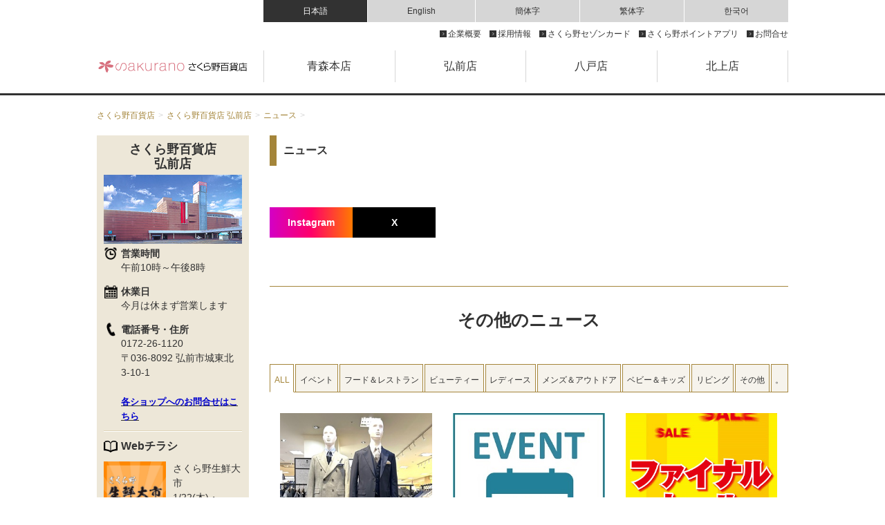

--- FILE ---
content_type: text/html; charset=UTF-8
request_url: https://sakurano-dept.jp/hirosaki/news_detail.html?post=5326
body_size: 55472
content:
<!DOCTYPE HTML>
<html>
<head>
	<meta charset="utf-8">
	<meta name="robots" content="index,follow">
	<meta name="viewport" content="width=device-width,initial-scale=1.0">
	<meta name="author" content="株式会社さくら野百貨店">
	<link rel="canonical" href="https://sakurano-dept.jp/hirosaki/news_detail.html?post=5326">
	<meta property="og:site_name" content="株式会社さくら野百貨店">
	<meta property="og:type" content="website">
	<meta property="og:locale" content="ja_JP">
	<meta property="og:url" content="https://sakurano-dept.jp/hirosaki/news_detail.html?post=5326">
	<meta name="twitter:card" content="summary_large_image">
	<link rel="apple-touch-icon-precomposed" href="https://sakurano-dept.jp/apple-touch-icon.png">
	<link rel="icon" href="https://sakurano-dept.jp/favicon.ico">
	<link rel="stylesheet" href="//netdna.bootstrapcdn.com/font-awesome/4.0.3/css/font-awesome.min.css">
	<script src="/assets/js/jquery.js"></script>
	<script src="/assets/js/jquery-cookie-master/src/jquery.cookie.js"></script>
	<script src="/assets/js/common.js"></script>
	<link href="/assets/js/fancybox/jquery.fancybox-1.3.4.css" rel="stylesheet" media="all">
	<script src="/assets/js/fancybox/jquery.fancybox-1.3.4.pack.js"></script>
	<script src="/assets/js/fancybox/fancybox.js"></script>
	<!-- HTML5+CSS3rem forIE8 --><!--[if lt IE 9]>
	<script src="/assets/js/html5.js"></script>
	<script src="/assets/js/rem.js"></script>
	<![endif]-->
	<!-- Google Tag Manager -->
	<script>(function(w,d,s,l,i){w[l]=w[l]||[];w[l].push({'gtm.start':
			new Date().getTime(),event:'gtm.js'});var f=d.getElementsByTagName(s)[0],
			j=d.createElement(s),dl=l!='dataLayer'?'&l='+l:'';j.async=true;j.src=
			'https://www.googletagmanager.com/gtm.js?id='+i+dl;f.parentNode.insertBefore(j,f);
	})(window,document,'script','dataLayer','GTM-MLX2KSK');</script>
	<!-- End Google Tag Manager -->
	<meta name="keywords" content="さくら野百貨店,さくら野,さくらの,弘前,百貨店,青森県,東北">
	<title> | さくら野百貨店 弘前店</title>
	<meta property="og:title" content="さくら野百貨店 弘前店">
	<meta name="description" content="さくら野百貨店弘前店の公式ウェブサイトです。ギフトに関するコラムやインショップ情報をお届けいたします。">
	<meta property="og:description" content="さくら野百貨店弘前店の公式ウェブサイトです。ギフトに関するコラムやインショップ情報をお届けいたします。">
	<meta property="og:image" content="">
	<link href="/assets/css/template.css" rel="stylesheet" media="all">
	<link href="/assets/css/base.css" rel="stylesheet" media="all">
	<link href="/assets/css/tenpo_temp.css" rel="stylesheet" media="all">
</head>
<body>
<!-- Google Tag Manager (noscript) -->
<noscript><iframe src="https://www.googletagmanager.com/ns.html?id=GTM-MLX2KSK"
				  height="0" width="0" style="display:none;visibility:hidden"></iframe></noscript>
<!-- End Google Tag Manager (noscript) -->
<header id="head">
	<div id="headerArea" class="pc-view">
	<h1><a href="/"><img src="/assets/img/common/logo.png" alt="さくら野百貨店"></a></h1>
	<div id="nav">
		<div class="inner">
			<ul id="lang">
				<li><a href="/">日本語</a></li>
				<li><a href="/taxfree/aomori_en.html" target="_blank">English</a></li>
				<li><a href="/taxfree/aomori_ch.html" target="_blank">簡体字</a></li>
				<li><a href="/taxfree/aomori_zh.html" target="_blank">繁体字</a></li>
				<li><a href="/taxfree/aomori_ko.html" target="_blank">한국어</a></li>
			</ul>
			<!-- /#lang -->
			<ul id="snav">
				<li><a href="/gaiyo.html">企業概要</a></li>
				<li><a href="/recruit.html">採用情報</a></li>
				<li><a href="/card_saison.html">さくら野セゾンカード</a></li>
				<li><a href="/app.html">さくら野ポイントアプリ</a></li>
				<li><a href="/contact.html">お問合せ</a></li>
			</ul>
			<!-- /#snav -->
		</div>
		<ul id="gnav">
			<li class="aomori"><a href="/aomori/">青森本店<i class="icon-chevron-down"></i></a></li>
			<li class="hirosaki"><a href="/hirosaki/">弘前店<i class="icon-chevron-down"></i></a></li>
			<li class="hachinohe"><a href="/hachinohe/">八戸店<i class="icon-chevron-down"></i></a></li>
			<li class="kitakami"><a href="/kitakami/">北上店<i class="icon-chevron-down"></i></a></li>
		</ul>
		<!-- /#gnav -->
	</div>
	<!-- /#nav -->
</div>
	<div class="sp-view">
	<span class="bar"></span>
	<h1><a href="/"><img src="/assets/img/common/logo.png" alt="さくら野百貨店"></a></h1>
	<div class="menu">
		<nav class="gnav">
			<ul class="clm2">
				<li><a href="/aomori/">青森本店</a></li>
				<li><a href="/hirosaki/">弘前店</a></li>
				<li><a href="/hachinohe/">八戸店</a></li>
				<li><a href="/kitakami/">北上店</a></li>
			</ul>
			<ul class="clm1">
				<li><a href="/gaiyo.html">企業概要</a></li>
				<li><a href="/news.html">ニュースリリース</a></li>
				<li><a href="/recruit.html">採用情報</a></li>
				<li><a href="/ci.html">ロゴ＆イメージソング</a></li>
				<li><a href="/contact.html">テナント出店について</a></li>
				<li><a href="/policy.html">プライバシーポリシー</a></li>
				<li><a href="/contact.html">お問合せ</a></li>
			</ul>
		</nav>
		<nav class="service">
			<dl class="eachStore">
				<dt><a href="/taxfree/aomori_en.html" target="_blank"><img src="/assets/img/common/tax_free.jpg" alt="Japan. TaxfreeShop"></a></dt>
				<dd><a href="/taxfree/aomori_en.html" target="_blank">ENGLISH</a></dd>
				<dd><a href="/taxfree/aomori_ch.html" target="_blank">簡体字</a></dd>
				<dd><a href="/taxfree/aomori_ko.html" target="_blank">한국어</a></dd>
				<dd><a href="/taxfree/aomori_zh.html" target="_blank">繁体字</a></dd>
			</dl>
			<dl class="eachStore">
				<dt><img src="/assets/img/common/instagram.jpg" alt="さくら野百貨店公式Instagramアカウント"></dt>
				<dd><a href="https://www.instagram.com/sakurano_aomori/" target="_blank">青森本店</a></dd>
				<dd><a href="https://www.instagram.com/sakurano__.hirosaki/" target="_blank">弘前店</a></dd>
				<dd><a href="https://www.instagram.com/sakurano_hachinohe/" target="_blank">八戸店</a></dd>
			</dl>
			<dl class="eachStore">
				<dt><a href="https://www.facebook.com/%E6%A0%AA%E5%BC%8F%E4%BC%9A%E7%A4%BE%E3%81%95%E3%81%8F%E3%82%89%E9%87%8E%E7%99%BE%E8%B2%A8%E5%BA%97-246231322083907/" target="_blank"><img src="/assets/img/common/facebook.jpg" alt="さくら野百貨店公式Facebookアカウント"></a></dt>
				<dd><a href="https://www.facebook.com/sakuranoaomori/" target="_blank">青森本店</a></dd>
				<dd><a href="https://www.facebook.com/%E3%81%95%E3%81%8F%E3%82%89%E9%87%8E%E7%99%BE%E8%B2%A8%E5%BA%97%E5%BC%98%E5%89%8D%E5%BA%97-336576313392242/" target="_blank">弘前店</a></dd>
				<dd><a href="https://www.facebook.com/sakuranohachinohe/" target="_blank">八戸店</a></dd>
			</dl>
			<dl class="eachStore">
				<dt><a href="https://page.line.me/sakuranodept" target="_blank"><img src="/assets/img/common/line.jpg" alt="さくら野百貨店公式LINE@アカウント"></a></dt>
				<dd><a href="https://page.line.me/sakuranoaomori" target="_blank">青森本店</a></dd>
				<dd><a href="https://page.line.me/sakuranohirosaki" target="_blank">弘前店</a></dd>
				<dd><a href="https://page.line.me/sakuranohachinohe" target="_blank">八戸店</a></dd>
			</dl>
			<ul class="bnr">
				<li><a href="/card_saison.html"><img src="/assets/img/common/sakurano_saison.jpg" alt="さくら野セゾンカード"></a></li>
				<!--<li><a href="/card_sakurano.html"><img src="/assets/img/common/sakurano_point.jpg" alt="さくら野ポイントカード"></a></li>-->
				<li><a href="/app.html"><img src="/assets/img/common/sakurano_app.jpg" alt="さくら野ポイントアプリ"></a></li>
				<li><a href="/giftcard.html"><img src="/assets/img/common/giftcard.jpg" alt="さくら野百貨店取り扱い商品券・ギフトカードのご案内"></a></li>
			</ul><!-- /.block -->
		</nav><!--/.service-->
		<p class="closed"><a href="#"><i class="fa fa-times" aria-hidden="true"></i>メニューを閉じる</a></p>
	</div><!--/.menu-->
</div></header><!--/#head-->
<main class="page">
	<div id="topicpath">
		<ul>
			<li><a href="/">さくら野百貨店</a></li>
			<li><a href="/hirosaki/">さくら野百貨店 弘前店</a></li>
			<li><a href="/hirosaki/news.html">ニュース</a></li>
			<li></li>
		</ul>
	</div><!-- /#topicpath -->
	<div id="main">
		<aside>
			<div id="sideArea" class="pc-view">
	<div class="inner">
		<div id="guide">
			<h2><a href="/hirosaki/">さくら野百貨店<br>弘前店</a></h2>
			<img src="/assets/img/hirosaki/shop_img.jpg" alt="さくら野百貨店弘前店">
			<dl class="detail">
				<dt><img src="/assets/img/common/icn_clock.svg"><span>営業時間</span></dt>
				<dd>午前10時～午後8時</dd>
				<dt><img src="/assets/img/common/icn_calendar.svg"><span>休業日</span></dt>
				<dd>今月は休まず営業します</dd>
				<dt><img src="/assets/img/common/icn_phone.svg"><span>電話番号・住所</span></dt>
				<dd>0172-26-1120<br />
〒036-8092 弘前市城東北3-10-1<br />
<br />
<ins><strong><span style="font-size: 13px;"><a href="http://sakurano-dept.jp/hirosaki/floor_category.html" target="_blank"><span style="color:#0000CD;">各ショップへのお問合せはこちら</span></a></span></strong></ins></dd>
			</dl><!-- /.detail -->
			<dl class="webchirashi">
				<dt><img src="/assets/img/common/icn_chirashi.svg">Webチラシ</dt>
												<dd>
										<a href="https://sakurano-dept.jp/dnt2/_hirosaki//access/files/8/1768630626_seisenFM_hi.ai202601.pdf" target="_blank" title="Webチラシ_hirosaki_さくら野生鮮大市<br>1/22(木)・23(金)限り" class="web-chirashi--hirosaki">
											<img src="https://sakurano-dept.jp/dnt2/_hirosaki//access/nic_img/8/_sys//26_01thumnail.jpg">
						さくら野生鮮大市<br>1/22(木)・23(金)限り					</a>
				</dd>
								<dd>
										<a href="https://sakurano-dept.jp/dnt2/_hirosaki//access/files/8/1768628557_1767770093_260116D4_hirosaki.pdf.pdf" target="_blank" title="Webチラシ_hirosaki_バレンタインショコラショップ＜マルシェ・ド・ショコラ＞<br>1/16(金)～2/14(土)" class="web-chirashi--hirosaki">
											<img src="https://sakurano-dept.jp/dnt2/_hirosaki//access/nic_img/8/_sys//26valentine_thm_hi_2.jpg">
						バレンタインショコラショップ＜マルシェ・ド・ショコラ＞<br>1/16(金)～2/14(土)					</a>
				</dd>
								<dd>
										<a href="https://sakurano-dept.jp/dnt2/_hirosaki//access/files/8/1764557860_chuugakkou2025.pdf" target="_blank" title="Webチラシ_hirosaki_弘前市内・周辺地域中学校制服<br>承り会<br>12/20(土)～2/1(日)<br>会場:3階子供服売場<br>受付時間:午後7時まで" class="web-chirashi--hirosaki">
											<img src="https://sakurano-dept.jp/dnt2/_hirosaki//access/nic_img/8/_sys//chuugakkouseifuku2025.jpg">
						弘前市内・周辺地域中学校制服<br>承り会<br>12/20(土)～2/1(日)<br>会場:3階子供服売場<br>受付時間:午後7時まで					</a>
				</dd>
											</dl><!--/.webchirashi-->
			<ul class="sideNav">
				<li><a href="/hirosaki/access.html">交通・アクセス</a></li>
				<li><a href="/hirosaki/floor.html">ショップフロアガイド</a></li>
								<li><a href="https://sakurano-dept.jp/dnt2/_hirosaki//access/files/9/1766818286_2026.1.pdf" target="_blank">イベントカレンダー</a></li>
								<li><a href="/hirosaki/news.html">ニュース</a></li>
				<li><a href="/hirosaki/gift.html">ギフトコラム</a></li>
				<li><a href="/hirosaki/pickup.html">アイテムピックアップ</a></li>
				<li><a href="/hirosaki/culture_hall.html">貸しホールのご案内</a></li>
			</ul><!-- /.sideNav -->
		</div><!-- /#guide -->
		<div class="tax">
			<dl class="eachStore">
				<dt><a href="/taxfree/hirosaki_en.html" target="_blank"><img src="/assets/img/common/tax_free.jpg" alt="Japan. Tax-free Shop"></a></dt>
				<dd><a href="/taxfree/hirosaki_en.html" target="_blank">ENGLISH</a></dd>
				<dd><a href="/taxfree/hirosaki_ch.html" target="_blank">簡体字</a></dd>
				<dd><a href="/taxfree/hirosaki_ko.html" target="_blank">한국어</a></dd>
				<dd><a href="/taxfree/hirosaki_zh.html" target="_blank">繁体字</a></dd>
			</dl>
		</div><!-- tax -->
		<ul class="snsArea">
			<li><a href="https://www.instagram.com/sakurano__.hirosaki/"><img src="/assets/img/common/instagram.jpg" alt="さくら野百貨店 弘前店 公式Instagramアカウント"></a></li>
            <li><a href="https://www.facebook.com/%E3%81%95%E3%81%8F%E3%82%89%E9%87%8E%E7%99%BE%E8%B2%A8%E5%BA%97%E5%BC%98%E5%89%8D%E5%BA%97-336576313392242/" target="_blank"><img src="/assets/img/common/facebook.jpg" alt="さくら野百貨店 弘前店 公式Facebookアカウント"></a></li>
            <li><a href="/assets/img/hirosaki/line_img_hirosaki.png" class="fancy"><img src="/assets/img/common/line.jpg" alt="さくら野百貨店 弘前店 公式@LINEアカウント"></a></li>
		</ul><!-- /.snsArea -->
		<ul class="card">
			<li><a href="/card_saison.html"><img src="/assets/img/common/sakurano_saison.jpg" alt="さくら野セゾンカード"></a></li>
			<!--<li><a href="/card_sakurano.html"><img src="/assets/img/common/sakurano_point.jpg" alt="さくら野ポイントカード"></a></li>-->
			<li><a href="/app.html"><img src="/assets/img/common/sakurano_app.jpg" alt="さくら野ポイントアプリ"></a></li>
		</ul><!-- /.card -->
		<ul class="giftcard">
			<li><a href="/payment.html"><img src="/assets/img/common/payment.jpg" alt="さくら野百貨店でご利用可能な決済方法"></a></li>
			<li><a href="/giftcard.html"><img src="/assets/img/common/giftcard.jpg" alt="さくら野百貨店取り扱い商品券・ギフトカードのご案内"></a></li>
		</ul><!-- /.giftcard -->
		<!-- ul class="bn">
			
			<li><a href="/stripedepartment.html"><img src="/assets/img/common/stripedepartment.jpg" alt="さくら野百貨店 by STRIPE DEPARTMENT"></a></li>
		</ul -->
		<ul class="companyArea">
			<li><a href="/gaiyo.html">企業概要</a></li>
			<li><a href="/news.html">ニュースリリース</a></li>
			<li><a href="/recruit.html">採用情報</a></li>
			<li><a href="/ci.html">ロゴ＆イメージソング</a></li>
			<li><a href="/contact.html">テナント出店について</a></li>
			<li><a href="/policy.html">プライバシーポリシー</a></li>
			<li><a onclick="window.open( 'https://sakurano-dept.sakura.ne.jp/contact/?sid=2', 'contact', 'width=880, height=800, menubar=no, toolbar=no, scrollbars=yes');return false;" href="javascript:void(0);">お問合せ</a></li>
		</ul><!-- /.companyArea -->
	</div><!-- /.inner -->
	<ul id="sideBnArea">
		<li><a href="http://www.aeoncinema.com/" target="_blank"><img src="/assets/img/hirosaki/bn_aeoncinema.png" alt="AEON CINEMA"></a></li>
		<li><a href="http://www.iwataphoto.tv/" target="_blank"><img src="/assets/img/hirosaki/bn_smiley.png" alt="フォトスタジオスマイリー"></a></li>
		<li><a href="https://nandk.net/" target="_blank"><img src="/assets/img/hirosaki/bn_hirosakifamilybowl.png" alt="弘前ファミリーボウル"></a></li>
		<li><a href="https://karaoke-stadium.com" target="_blank"><img src="/assets/img/hirosaki/bn_karaokestadium.png" alt="カラオケスタジアム"></a></li>
		<li><a href="https://soyu-am.jp/shop/infini/" target="_blank"><img src="/assets/img/hirosaki/bn_infini.png" alt="スペースファンタジー インフィニ"></a></li>
		<li><a href="http://www.starbucks.co.jp/" target="_blank"><img src="/assets/img/hirosaki/bn_starbucks.png" alt="スターバックスコーヒー"></a></li>
		<li><a href="http://www.akindo-sushiro.co.jp/" target="_blank"><img src="/assets/img/hirosaki/bn_susirou.png" alt="スシロー"></a></li>
		<li><a href="https://stylefit.jp/hirosaki/" target="_blank"><img src="/assets/img/hirosaki/bn_StyleFit.png" alt="Style Fit"></a></li>
		<li><a href="https://iwakitenbonoyu.stylefit.jp/" target="_blank"><img src="/assets/img/hirosaki/bn_iwakitenbonoyu.png" alt="城東温泉 岩木展望の湯"></a></li>
		<li><a href="http://www.depart.or.jp/" target="_blank"><img src="/assets/img/hirosaki/bn_hyakkaten.png" alt="日本百貨店協会"></a></li>
		<li><a href="http://www.departinfo.com/" target="_blank"><img src="/assets/img/hirosaki/bn_hyakkatenworld.png" alt="百貨店ワールド"></a></li>
	</ul><!-- /#sideBnArea -->
</div>			<div id="sideArea" class="sp-view">
	<h2><a href="/hirosaki/">さくら野百貨店 弘前店</a></h2>
	<span class="side_bar"></span>
	<div class="inner">
		<div id="guide">
			<img src="/assets/img/hirosaki/shop_img.jpg">
			<dl class="detail">
				<dt><img src="/assets/img/common/icn_clock.svg"><span>営業時間</span></dt>
				<dd>午前10時～午後8時</dd>
				<dt><img src="/assets/img/common/icn_calendar.svg"><span>休業日</span></dt>
				<dd>今月は休まず営業します</dd>
				<dt><img src="/assets/img/common/icn_phone.svg"><span>電話番号・住所</span></dt>
				<dd>0172-26-1120<br />
〒036-8092 弘前市城東北3-10-1<br />
<br />
<ins><strong><span style="font-size: 13px;"><a href="http://sakurano-dept.jp/hirosaki/floor_category.html" target="_blank"><span style="color:#0000CD;">各ショップへのお問合せはこちら</span></a></span></strong></ins></dd>
			</dl><!-- /.detail -->
			<ul class="sideNav">
				<li><a href="/hirosaki/access.html">交通・アクセス</a></li>
				<li><a href="/hirosaki/floor.html">ショップフロアガイド</a></li>
								<li><a href="https://sakurano-dept.jp/dnt2/_hirosaki//access/files/9/1766818286_2026.1.pdf" target="_blank">イベントカレンダー</a></li>
								<li><a href="/hirosaki/news.html">ニュース</a></li>
				<li><a href="/hirosaki/gift.html">ギフトコラム</a></li>
				<li><a href="/hirosaki/pickup.html">アイテムピックアップ</a></li>
				<li><a href="/hirosaki/culture_hall.html">貸しホールのご案内</a></li>
				<li><a onclick="window.open( 'https://sakurano-dept.sakura.ne.jp/contact/?sid=2', 'contact', 'width=880, height=800, menubar=no, toolbar=no, scrollbars=yes');return false;" href="javascript:void(0);">お問合せ</a></li>
			</ul><!-- /.sideNav -->
		</div><!-- /#guide -->
		<ul class="block">
			<li><a href="/taxfree/hirosaki_en.html" target="_blank"><img src="/assets/img/common/tax_free.jpg" alt="Japan. Tax-free Shop"></a></li>
			<li><a href="https://www.instagram.com/sakurano__.hirosaki/"><img src="/assets/img/common/instagram.jpg" alt="さくら野百貨店 弘前店 公式Instagramアカウント"></a></li>
			<li><a href="https://www.facebook.com/%E3%81%95%E3%81%8F%E3%82%89%E9%87%8E%E7%99%BE%E8%B2%A8%E5%BA%97%E5%BC%98%E5%89%8D%E5%BA%97-336576313392242/" target="_blank"><img src="/assets/img/common/facebook.jpg" alt="さくら野百貨店 弘前店 公式Facebookアカウント"></a></li>
			<li><a href="https://page.line.me/sakuranohirosaki" target="_blank"><img src="/assets/img/common/line.jpg" alt="さくら野百貨店 弘前店 公式@LINEアカウント"></a></li>
			<li><a href="/card_saison.html"><img src="/assets/img/common/sakurano_saison.jpg" alt="さくら野セゾンカード"></a></li>
			<!--<li><a href="/card_sakurano.html"><img src="/assets/img/common/sakurano_point.jpg" alt="さくら野ポイントカード"></a></li>-->
			<li><a href="/app.html"><img src="/assets/img/common/sakurano_app.jpg" alt="さくら野ポイントアプリ"></a></li>
			<li><a href="/payment.html"><img src="/assets/img/common/payment.jpg" alt="さくら野百貨店でご利用可能な決済方法"></a></li>
			<li><a href="/giftcard.html"><img src="/assets/img/common/giftcard.jpg" alt="さくら野百貨店取り扱い商品券・ギフトカードのご案内"></a></li>
			
			<!-- li><a href="/stripedepartment.html"><img src="/assets/img/common/stripedepartment.jpg" alt="さくら野百貨店 by STRIPE DEPARTMENT"></a></li -->
			<li><a href="http://www.aeoncinema.com/" target="_blank"><img src="/assets/img/hirosaki/bn_aeoncinema.png" alt="AEON CINEMA"></a></li>
			<li><a href="http://www.iwataphoto.tv/" target="_blank"><img src="/assets/img/hirosaki/bn_smiley.png" alt="フォトスタジオスマイリー"></a></li>
			<li><a href="https://nandk.net/" target="_blank"><img src="/assets/img/hirosaki/bn_hirosakifamilybowl.png" alt="弘前ファミリーボウル"></a></li>
			<li><a href="https://karaoke-stadium.com" target="_blank"><img src="/assets/img/hirosaki/bn_karaokestadium.png" alt="カラオケスタジアム"></a></li>
			<li><a href="http://soyu-am.jp/infini/" target="_blank"><img src="/assets/img/hirosaki/bn_infini.png" alt="スペースファンタジー インフィニ"></a></li>
			<li><a href="http://www.starbucks.co.jp/" target="_blank"><img src="/assets/img/hirosaki/bn_starbucks.png" alt="スターバックスコーヒー"></a></li>
			<li><a href="http://www.akindo-sushiro.co.jp/" target="_blank"><img src="/assets/img/hirosaki/bn_susirou.png" alt="スシロー"></a></li>
			<li><a href="https://stylefit.jp/hirosaki/" target="_blank"><img src="/assets/img/hirosaki/bn_StyleFit.png" alt="Style Fit"></a></li>
			<li><a href="https://iwakitenbonoyu.stylefit.jp/" target="_blank"><img src="/assets/img/hirosaki/bn_iwakitenbonoyu.png" alt="城東温泉 岩木展望の湯"></a></li>
			<li><a href="http://www.depart.or.jp/" target="_blank"><img src="/assets/img/hirosaki/bn_hyakkaten.png" alt="日本百貨店協会"></a></li>
			<li><a href="http://www.departinfo.com/" target="_blank"><img src="/assets/img/hirosaki/bn_hyakkatenworld.png" alt="百貨店ワールド"></a></li>
		</ul><!-- /.block -->
		<p class="closed"><a href="#"><i class="fa fa-times" aria-hidden="true"></i>メニューを閉じる</a></p>
	</div><!-- /.inner -->
	<ul id="storeNav">
		<li><a href="/hirosaki/access.html"><img src="/assets/img/common/icn_clock_w.png"><br>営業時間</a></li>
		<li><a href="/hirosaki/access.html#address"><img src="/assets/img/common/icn_location_round_w.png"><br>アクセス</a></li>
		<li><a href="/hirosaki/floor.html"><img src="/assets/img/common/icn_box_layered_w.png"><br>フロア</a></li>
		<li class="chirashi"><span class="dropmenu"><img src="/assets/img/common/icn_book_open_writing_w.png"><br>チラシ</span></li>
	</ul>
	<ul class="chirashiList">
						<li>
						<a href="https://sakurano-dept.jp/dnt2/_hirosaki//access/files/8/1768630626_seisenFM_hi.ai202601.pdf" target="_blank" title="Webチラシ_hirosaki_さくら野生鮮大市<br>1/22(木)・23(金)限り"class="web-chirashi--hirosaki">
							<img src="https://sakurano-dept.jp/dnt2/_hirosaki//access/nic_img/8/_sys//26_01thumnail.jpg">
				さくら野生鮮大市<br>1/22(木)・23(金)限り			</a>
		</li>
				<li>
						<a href="https://sakurano-dept.jp/dnt2/_hirosaki//access/files/8/1768628557_1767770093_260116D4_hirosaki.pdf.pdf" target="_blank" title="Webチラシ_hirosaki_バレンタインショコラショップ＜マルシェ・ド・ショコラ＞<br>1/16(金)～2/14(土)"class="web-chirashi--hirosaki">
							<img src="https://sakurano-dept.jp/dnt2/_hirosaki//access/nic_img/8/_sys//26valentine_thm_hi_2.jpg">
				バレンタインショコラショップ＜マルシェ・ド・ショコラ＞<br>1/16(金)～2/14(土)			</a>
		</li>
				<li>
						<a href="https://sakurano-dept.jp/dnt2/_hirosaki//access/files/8/1764557860_chuugakkou2025.pdf" target="_blank" title="Webチラシ_hirosaki_弘前市内・周辺地域中学校制服<br>承り会<br>12/20(土)～2/1(日)<br>会場:3階子供服売場<br>受付時間:午後7時まで"class="web-chirashi--hirosaki">
							<img src="https://sakurano-dept.jp/dnt2/_hirosaki//access/nic_img/8/_sys//chuugakkouseifuku2025.jpg">
				弘前市内・周辺地域中学校制服<br>承り会<br>12/20(土)～2/1(日)<br>会場:3階子供服売場<br>受付時間:午後7時まで			</a>
		</li>
					</ul>
</div>		</aside>
		<div id="container">
			<h3 class="ttl">ニュース</h3>
			<article id="newsArt">
				<h3 class="newsTitle"></h3>
				<p class="place"></p>
				<div class="entry">
									</div>
				<ul id="sharesns" class="inner">
					<li class="ig">
						<a href="https://www.instagram.com/sakurano__.hirosaki/" target="_blank" class="btn">Instagram</a>
					</li>
					<li class="x">
						<a href="https://twitter.com/intent/tweet?text=｜さくら野百貨店 弘前店&url=https://sakurano-dept.jp/hirosaki/news_detail.html?post=5326" target="_blank" class="btn">X</a>
					</li>
				</ul>
			</article>
			<section id="news">
				<h4 class="topttl">その他のニュース</h4>
				<div id="tabArea">
					<ul class="tabMenu">
						<li id="ALL" class="active">ALL</li>
												<li id="イベント">イベント</li>
												<li id="フード＆レストラン">フード＆レストラン</li>
												<li id="ビューティー">ビューティー</li>
												<li id="レディース">レディース</li>
												<li id="メンズ＆アウトドア">メンズ＆アウトドア</li>
												<li id="ベビー＆キッズ">ベビー＆キッズ</li>
												<li id="リビング">リビング</li>
												<li id="その他">その他</li>
												<li id="。">。</li>
											</ul>
					<div id="tabBox">
						<div class="active">
							<ul>
																<li class="ALL">
									<a href="news_detail.html?post=6198" ><img src="https://sakurano-dept.jp/dnt2/_hirosaki//access/files/3/1768894526_ocsharenoh.jpg" alt="【オンワードクローゼットセレクトメンズ】<br>ハレの日おすすめオーダースーツ特集">
										<h4>【オンワードクローゼットセレクトメンズ】<br>ハレの日おすすめオーダースーツ特集</h4>
										<p class="place">場所:2F/オンワードクローゼットセレクトメンズ</p>
										<p class="txt">洗練されたドレススタイルをオーダーメイドでお楽しみください。</p>
								</li>
																<li class="ALL">
									<a href="news_detail.html?post=6182" ><img src="https://sakurano-dept.jp/dnt2/_hirosaki//access/files/3/1725505258_1682764786_eventguide.jpg" alt="1月のイベントカレンダー">
										<h4>1月のイベントカレンダー</h4>
										<p class="place">1/1(木・祝)～31(土)</p>
										<p class="txt">1月のイベントスケジュール</p>
								</li>
																<li class="ALL">
									<a href="news_detail.html?post=6173" ><img src="https://sakurano-dept.jp/dnt2/_hirosaki//access/files/3/1720864996_finalsam.jpg" alt="2026 WINTER さくら野ファイナルセール">
										<h4>2026 WINTER さくら野ファイナルセール</h4>
										<p class="place">期間:1/15(木)～2/1(日)</p>
										<p class="txt">ファッションから暮らしの品まで全館冬物最終売りつくし！</p>
								</li>
																<li class="ALL">
									<a href="news_detail.html?post=5104" ><img src="https://sakurano-dept.jp/dnt2/_hirosaki//access/files/3/1767949213_26valentine_thm_hi_2.jpg" alt="バレンタインショコラショップ〈マルシェ・ド・ショコラ〉">
										<h4>バレンタインショコラショップ〈マルシェ・ド・ショコラ〉</h4>
										<p class="place">期間：1/16(金)〜2/14(土)<br>場所：3階催事場</p>
										<p class="txt">心躍る！さくら野ショコラの祭典</p>
								</li>
																<li class="ALL">
									<a href="news_detail.html?post=6170" ><img src="https://sakurano-dept.jp/dnt2/_hirosaki//access/files/3/1734401838_1671765535_vd_sam0.jpg" alt="さくら野のバレンタイン">
										<h4>さくら野のバレンタイン</h4>
										<p class="place">期間:1/16(金)～2/14(土)</p>
										<p class="txt">大切な人へのプレゼントや、自分へのご褒美に</p>
								</li>
																<li class="ALL">
									<a href="news_detail.html?post=6190" ><img src="https://sakurano-dept.jp/dnt2/_hirosaki//access/files/3/1767838968_2026mezo350.jpg" alt="【2026年卒園・入学式】セレモニーコレクション">
										<h4>【2026年卒園・入学式】セレモニーコレクション</h4>
										<p class="place">場所：3F/子供服売場</p>
										<p class="txt">お子様の新しい一歩を祝う特別な日。思い出に残るセレモニースタイルをご紹介いたします。</p>
								</li>
								
																								<li class="イベント">
									<a href="news_detail.html?post=6182" ><img src="https://sakurano-dept.jp/dnt2/_hirosaki//access/files/3/1725505258_1682764786_eventguide.jpg" alt="1月のイベントカレンダー">
										<h4>1月のイベントカレンダー</h4>
										<p class="place">1/1(木・祝)～31(土)</p>
										<p class="txt">1月のイベントスケジュール</p>
									</a>
								</li>
																<li class="イベント">
									<a href="news_detail.html?post=6173" ><img src="https://sakurano-dept.jp/dnt2/_hirosaki//access/files/3/1720864996_finalsam.jpg" alt="2026 WINTER さくら野ファイナルセール">
										<h4>2026 WINTER さくら野ファイナルセール</h4>
										<p class="place">期間:1/15(木)～2/1(日)</p>
										<p class="txt">ファッションから暮らしの品まで全館冬物最終売りつくし！</p>
									</a>
								</li>
																<li class="イベント">
									<a href="news_detail.html?post=5104" ><img src="https://sakurano-dept.jp/dnt2/_hirosaki//access/files/3/1767949213_26valentine_thm_hi_2.jpg" alt="バレンタインショコラショップ〈マルシェ・ド・ショコラ〉">
										<h4>バレンタインショコラショップ〈マルシェ・ド・ショコラ〉</h4>
										<p class="place">期間：1/16(金)〜2/14(土)<br>場所：3階催事場</p>
										<p class="txt">心躍る！さくら野ショコラの祭典</p>
									</a>
								</li>
																<li class="イベント">
									<a href="news_detail.html?post=6170" ><img src="https://sakurano-dept.jp/dnt2/_hirosaki//access/files/3/1734401838_1671765535_vd_sam0.jpg" alt="さくら野のバレンタイン">
										<h4>さくら野のバレンタイン</h4>
										<p class="place">期間:1/16(金)～2/14(土)</p>
										<p class="txt">大切な人へのプレゼントや、自分へのご褒美に</p>
									</a>
								</li>
																<li class="イベント">
									<a href="news_detail.html?post=6190" ><img src="https://sakurano-dept.jp/dnt2/_hirosaki//access/files/3/1767838968_2026mezo350.jpg" alt="【2026年卒園・入学式】セレモニーコレクション">
										<h4>【2026年卒園・入学式】セレモニーコレクション</h4>
										<p class="place">場所：3F/子供服売場</p>
										<p class="txt">お子様の新しい一歩を祝う特別な日。思い出に残るセレモニースタイルをご紹介いたします。</p>
									</a>
								</li>
																<li class="イベント">
									<a href="news_detail.html?post=6180" ><img src="https://sakurano-dept.jp/dnt2/_hirosaki//access/files/3/1766649078_tyugaku320.jpg" alt="【2026年度ご入学】弘前市内中学校制服承り会">
										<h4>【2026年度ご入学】弘前市内中学校制服承り会</h4>
										<p class="place">期間：2025年12月20日(土)～2026年2月1日(日)<br>場所：３階子供用品売場特設会場　受付時間：19時まで</p>
										<p class="txt">来春のご入学おめでとうございます。</p>
									</a>
								</li>
																																<li class="フード＆レストラン">
									<a href="news_detail.html?post=6171" ><img src="https://sakurano-dept.jp/dnt2/_hirosaki//access/files/3/1766308314_osusumesamune202601.jpg" alt="【アスナロラウンジ】1月のおすすめメニュー　　　">
										<h4>【アスナロラウンジ】1月のおすすめメニュー　　　</h4>
										<p class="place">場所:1F/アスナロラウンジ</p>
										<p class="txt">今月のおすすめメニューです！　　　</p>
									</a>
								</li>
																<li class="フード＆レストラン">
									<a href="news_detail.html?post=5906" ><img src="https://sakurano-dept.jp/dnt2/_hirosaki//access/files/3/1750992024_thumnail.jpg" alt="＜RFFF -ルフフフ-＞<br>ラインナップご紹介">
										<h4>＜RFFF -ルフフフ-＞<br>ラインナップご紹介</h4>
										<p class="place">場所:1F/食料品売場</p>
										<p class="txt">高品質で本格的な味わいを実現したロック･フィールドの冷凍食品ブランドです。</p>
									</a>
								</li>
																<li class="フード＆レストラン">
									<a href="news_detail.html?post=5480" ><img src="https://sakurano-dept.jp/dnt2/_hirosaki//access/files/3/1727768868_1726636248_meika_thumbnail-02-01.jpg" alt="銘菓セレクション">
										<h4>銘菓セレクション</h4>
										<p class="place"></p>
										<p class="txt">さくら野百貨店が誇る銘店の和菓子・スイーツブランドをご紹介。</p>
									</a>
								</li>
																<li class="フード＆レストラン">
									<a href="news_detail.html?post=5118" ><img src="https://sakurano-dept.jp/dnt2/_hirosaki//access/files/3/1705475207_Saizeriya.jpg" alt="【サイゼリヤ】<br>午後9時まで好評営業中！！">
										<h4>【サイゼリヤ】<br>午後9時まで好評営業中！！</h4>
										<p class="place">場所：1F/バス停側入口そば<br>時間：午前10時～午後9時</p>
										<p class="txt">夜は21時までゆっくりお食事いただけます。</p>
									</a>
								</li>
																<li class="フード＆レストラン">
									<a href="news_detail.html?post=4221" ><img src="https://sakurano-dept.jp/dnt2/_hirosaki//access/files/3/1655443116_samuneiru.jpg" alt="【映画でおトク！】イオンシネマ弘前半券でおトクにお買物！">
										<h4>【映画でおトク！】イオンシネマ弘前半券でおトクにお買物！</h4>
										<p class="place"></p>
										<p class="txt">映画半券ご提示でお得にお買物♪</p>
									</a>
								</li>
																<li class="フード＆レストラン">
									<a href="news_detail.html?post=3984" ><img src="https://sakurano-dept.jp/dnt2/_hirosaki//access/files/3/1665367935_1655175869_hu-doho-ru.jpg" alt="フードホール<br>アスナロラウンジ">
										<h4>フードホール<br>アスナロラウンジ</h4>
										<p class="place"></p>
										<p class="txt">店内は青森ヒバやブナコ製のライトを使ったホテルのラウンジのような空間</p>
									</a>
								</li>
																																<li class="ビューティー">
									<a href="news_detail.html?post=6173" ><img src="https://sakurano-dept.jp/dnt2/_hirosaki//access/files/3/1720864996_finalsam.jpg" alt="2026 WINTER さくら野ファイナルセール">
										<h4>2026 WINTER さくら野ファイナルセール</h4>
										<p class="place">期間:1/15(木)～2/1(日)</p>
										<p class="txt">ファッションから暮らしの品まで全館冬物最終売りつくし！</p>
									</a>
								</li>
																<li class="ビューティー">
									<a href="news_detail.html?post=6170" ><img src="https://sakurano-dept.jp/dnt2/_hirosaki//access/files/3/1734401838_1671765535_vd_sam0.jpg" alt="さくら野のバレンタイン">
										<h4>さくら野のバレンタイン</h4>
										<p class="place">期間:1/16(金)～2/14(土)</p>
										<p class="txt">大切な人へのプレゼントや、自分へのご褒美に</p>
									</a>
								</li>
																<li class="ビューティー">
									<a href="news_detail.html?post=6101" ><img src="https://sakurano-dept.jp/dnt2/_hirosaki//access/files/3/1706257394_title.jpg" alt="【オンワードクローゼットセレクト】Green Onward">
										<h4>【オンワードクローゼットセレクト】Green Onward</h4>
										<p class="place">場所：2F/オンワードクローゼットセレクト</p>
										<p class="txt">不要になった衣料品を活かして、新たな価値を創造いたします</p>
									</a>
								</li>
																<li class="ビューティー">
									<a href="news_detail.html?post=3874" ><img src="https://sakurano-dept.jp/dnt2/_hirosaki//access/files/3/1639454758_211015_LINE_wed.jpg" alt="【フォトスタジオスマイリー】写真館で結婚しよう！！">
										<h4>【フォトスタジオスマイリー】写真館で結婚しよう！！</h4>
										<p class="place">場所：３F/フォトスタジオスマイリー</p>
										<p class="txt"></p>
									</a>
								</li>
																<li class="ビューティー">
									<a href="news_detail.html?post=3785" ><img src="https://sakurano-dept.jp/dnt2/_hirosaki//access/files/3/1636161678_HARBUtea2.jpg" alt="生活の木">
										<h4>生活の木</h4>
										<p class="place">場所:3F/タオル売場横</p>
										<p class="txt">アロマテラピー、ハーブティーの専門店として、心身共に美しくあるためのライフスタイルを提案します。</p>
									</a>
								</li>
																																<li class="レディース">
									<a href="news_detail.html?post=6173" ><img src="https://sakurano-dept.jp/dnt2/_hirosaki//access/files/3/1720864996_finalsam.jpg" alt="2026 WINTER さくら野ファイナルセール">
										<h4>2026 WINTER さくら野ファイナルセール</h4>
										<p class="place">期間:1/15(木)～2/1(日)</p>
										<p class="txt">ファッションから暮らしの品まで全館冬物最終売りつくし！</p>
									</a>
								</li>
																<li class="レディース">
									<a href="news_detail.html?post=6170" ><img src="https://sakurano-dept.jp/dnt2/_hirosaki//access/files/3/1734401838_1671765535_vd_sam0.jpg" alt="さくら野のバレンタイン">
										<h4>さくら野のバレンタイン</h4>
										<p class="place">期間:1/16(金)～2/14(土)</p>
										<p class="txt">大切な人へのプレゼントや、自分へのご褒美に</p>
									</a>
								</li>
																<li class="レディース">
									<a href="news_detail.html?post=6145" ><img src="https://sakurano-dept.jp/dnt2/_hirosaki//access/files/3/1764992885_23ku320.jpg" alt="【23区】ハレの日に<br>23区のセレモニースタイル">
										<h4>【23区】ハレの日に<br>23区のセレモニースタイル</h4>
										<p class="place">場所:2F/オンワードクローゼットセレクトレディス</p>
										<p class="txt">大切なセレモニーを、品良く華やかな装いで迎えませんか？</p>
									</a>
								</li>
																<li class="レディース">
									<a href="news_detail.html?post=6101" ><img src="https://sakurano-dept.jp/dnt2/_hirosaki//access/files/3/1706257394_title.jpg" alt="【オンワードクローゼットセレクト】Green Onward">
										<h4>【オンワードクローゼットセレクト】Green Onward</h4>
										<p class="place">場所：2F/オンワードクローゼットセレクト</p>
										<p class="txt">不要になった衣料品を活かして、新たな価値を創造いたします</p>
									</a>
								</li>
																<li class="レディース">
									<a href="news_detail.html?post=5748" ><img src="https://sakurano-dept.jp/dnt2/_hirosaki//access/files/3/1741578245_1740187346_marikuwa320.jpg" alt="【MARY QUANT雑貨限定】POP UP SHOP">
										<h4>【MARY QUANT雑貨限定】POP UP SHOP</h4>
										<p class="place">場所:2F/婦人服飾売場</p>
										<p class="txt">マリークヮントのバッグやポーチなどの雑貨を中心に取り揃えております。</p>
									</a>
								</li>
																<li class="レディース">
									<a href="news_detail.html?post=5152" ><img src="https://sakurano-dept.jp/dnt2/_hirosaki//access/files/3/1683881266_320.jpg" alt="【オンワードクローゼットセレクト】クリック＆トライ">
										<h4>【オンワードクローゼットセレクト】クリック＆トライ</h4>
										<p class="place">場所:2F/オンワードクローゼットセレクトメンズ・レディス</p>
										<p class="txt">オンワードクローゼットセレクトのオンライン上にある在庫を店頭に取り寄せてご試着いただけます</p>
									</a>
								</li>
																																<li class="メンズ＆アウトドア">
									<a href="news_detail.html?post=6198" ><img src="https://sakurano-dept.jp/dnt2/_hirosaki//access/files/3/1768894526_ocsharenoh.jpg" alt="【オンワードクローゼットセレクトメンズ】<br>ハレの日おすすめオーダースーツ特集">
										<h4>【オンワードクローゼットセレクトメンズ】<br>ハレの日おすすめオーダースーツ特集</h4>
										<p class="place">場所:2F/オンワードクローゼットセレクトメンズ</p>
										<p class="txt">洗練されたドレススタイルをオーダーメイドでお楽しみください。</p>
									</a>
								</li>
																<li class="メンズ＆アウトドア">
									<a href="news_detail.html?post=6173" ><img src="https://sakurano-dept.jp/dnt2/_hirosaki//access/files/3/1720864996_finalsam.jpg" alt="2026 WINTER さくら野ファイナルセール">
										<h4>2026 WINTER さくら野ファイナルセール</h4>
										<p class="place">期間:1/15(木)～2/1(日)</p>
										<p class="txt">ファッションから暮らしの品まで全館冬物最終売りつくし！</p>
									</a>
								</li>
																<li class="メンズ＆アウトドア">
									<a href="news_detail.html?post=6170" ><img src="https://sakurano-dept.jp/dnt2/_hirosaki//access/files/3/1734401838_1671765535_vd_sam0.jpg" alt="さくら野のバレンタイン">
										<h4>さくら野のバレンタイン</h4>
										<p class="place">期間:1/16(金)～2/14(土)</p>
										<p class="txt">大切な人へのプレゼントや、自分へのご褒美に</p>
									</a>
								</li>
																<li class="メンズ＆アウトドア">
									<a href="news_detail.html?post=6126" ><img src="https://sakurano-dept.jp/dnt2/_hirosaki//access/files/3/1764208789_nd92551faa.jpg" alt="【THE NORTH FACE】AWアウター＆ブーツコレクション">
										<h4>【THE NORTH FACE】AWアウター＆ブーツコレクション</h4>
										<p class="place">場所:別館ラフォルテ1F/アウトドアセレクト</p>
										<p class="txt">ザ・ノースフェイスのダウンアウター、ブーツをご紹介します。</p>
									</a>
								</li>
																<li class="メンズ＆アウトドア">
									<a href="news_detail.html?post=6124" ><img src="https://sakurano-dept.jp/dnt2/_hirosaki//access/files/3/1764066872_hotmagica.jpg" alt="【グンゼ】ホットマジックシリーズ">
										<h4>【グンゼ】ホットマジックシリーズ</h4>
										<p class="place">場所:2F/メンズアンダー売場</p>
										<p class="txt">温か機能性インナーシリーズをご紹介します。</p>
									</a>
								</li>
																<li class="メンズ＆アウトドア">
									<a href="news_detail.html?post=6101" ><img src="https://sakurano-dept.jp/dnt2/_hirosaki//access/files/3/1706257394_title.jpg" alt="【オンワードクローゼットセレクト】Green Onward">
										<h4>【オンワードクローゼットセレクト】Green Onward</h4>
										<p class="place">場所：2F/オンワードクローゼットセレクト</p>
										<p class="txt">不要になった衣料品を活かして、新たな価値を創造いたします</p>
									</a>
								</li>
																																<li class="ベビー＆キッズ">
									<a href="news_detail.html?post=6173" ><img src="https://sakurano-dept.jp/dnt2/_hirosaki//access/files/3/1720864996_finalsam.jpg" alt="2026 WINTER さくら野ファイナルセール">
										<h4>2026 WINTER さくら野ファイナルセール</h4>
										<p class="place">期間:1/15(木)～2/1(日)</p>
										<p class="txt">ファッションから暮らしの品まで全館冬物最終売りつくし！</p>
									</a>
								</li>
																<li class="ベビー＆キッズ">
									<a href="news_detail.html?post=6190" ><img src="https://sakurano-dept.jp/dnt2/_hirosaki//access/files/3/1767838968_2026mezo350.jpg" alt="【2026年卒園・入学式】セレモニーコレクション">
										<h4>【2026年卒園・入学式】セレモニーコレクション</h4>
										<p class="place">場所：3F/子供服売場</p>
										<p class="txt">お子様の新しい一歩を祝う特別な日。思い出に残るセレモニースタイルをご紹介いたします。</p>
									</a>
								</li>
																<li class="ベビー＆キッズ">
									<a href="news_detail.html?post=6180" ><img src="https://sakurano-dept.jp/dnt2/_hirosaki//access/files/3/1766649078_tyugaku320.jpg" alt="【2026年度ご入学】弘前市内中学校制服承り会">
										<h4>【2026年度ご入学】弘前市内中学校制服承り会</h4>
										<p class="place">期間：2025年12月20日(土)～2026年2月1日(日)<br>場所：３階子供用品売場特設会場　受付時間：19時まで</p>
										<p class="txt">来春のご入学おめでとうございます。</p>
									</a>
								</li>
																<li class="ベビー＆キッズ">
									<a href="news_detail.html?post=6172" ><img src="https://sakurano-dept.jp/dnt2/_hirosaki//access/files/3/1766381604_5806hina350.JPG" alt="【人形の久月】特選ひな人形展示販売会">
										<h4>【人形の久月】特選ひな人形展示販売会</h4>
										<p class="place">期間：2025年12月18日(木)～2026年3月3日(火)<br>場所：３階子供用品売場特設会場</p>
										<p class="txt">初節句を祝うよろこびをいつまでも</p>
									</a>
								</li>
																<li class="ベビー＆キッズ">
									<a href="news_detail.html?post=5655" ><img src="https://sakurano-dept.jp/dnt2/_hirosaki//access/files/3/1737443624_sassy.hagatame.jpg" alt="Sassyのおもちゃ">
										<h4>Sassyのおもちゃ</h4>
										<p class="place">場所：3F/子供用品売場</p>
										<p class="txt"></p>
									</a>
								</li>
																																<li class="リビング">
									<a href="news_detail.html?post=6173" ><img src="https://sakurano-dept.jp/dnt2/_hirosaki//access/files/3/1720864996_finalsam.jpg" alt="2026 WINTER さくら野ファイナルセール">
										<h4>2026 WINTER さくら野ファイナルセール</h4>
										<p class="place">期間:1/15(木)～2/1(日)</p>
										<p class="txt">ファッションから暮らしの品まで全館冬物最終売りつくし！</p>
									</a>
								</li>
																<li class="リビング">
									<a href="news_detail.html?post=6170" ><img src="https://sakurano-dept.jp/dnt2/_hirosaki//access/files/3/1734401838_1671765535_vd_sam0.jpg" alt="さくら野のバレンタイン">
										<h4>さくら野のバレンタイン</h4>
										<p class="place">期間:1/16(金)～2/14(土)</p>
										<p class="txt">大切な人へのプレゼントや、自分へのご褒美に</p>
									</a>
								</li>
																<li class="リビング">
									<a href="news_detail.html?post=5377" ><img src="https://sakurano-dept.jp/dnt2/_hirosaki//access/files/3/1721633927_1592723207_iwa_sam.jpg" alt="【岩鉄鉄器】DUCTILE PAN">
										<h4>【岩鉄鉄器】DUCTILE PAN</h4>
										<p class="place">場所:3F/家庭用品売場</p>
										<p class="txt">【岩鉄鉄器】ダクタイル「ディープパン」＆「ダッチオープン」販売中！</p>
									</a>
								</li>
																<li class="リビング">
									<a href="news_detail.html?post=4602" ><img src="https://sakurano-dept.jp/dnt2/_hirosaki//access/files/3/1673312805_kami_sam1.png" alt="神棚の里">
										<h4>神棚の里</h4>
										<p class="place">場所:3F/家庭用品売場</p>
										<p class="txt">神棚に柏手を打つ。神棚に律し感謝を祈る。ほんの小さな時間から１日が丁寧に始まる。</p>
									</a>
								</li>
																<li class="リビング">
									<a href="news_detail.html?post=3785" ><img src="https://sakurano-dept.jp/dnt2/_hirosaki//access/files/3/1636161678_HARBUtea2.jpg" alt="生活の木">
										<h4>生活の木</h4>
										<p class="place">場所:3F/タオル売場横</p>
										<p class="txt">アロマテラピー、ハーブティーの専門店として、心身共に美しくあるためのライフスタイルを提案します。</p>
									</a>
								</li>
																<li class="リビング">
									<a href="news_detail.html?post=3734" ><img src="https://sakurano-dept.jp/dnt2/_hirosaki//access/files/3/1721634787_ringbellshop_ippan-plus080_1.jpg" alt="【カタログギフト】">
										<h4>【カタログギフト】</h4>
										<p class="place">場所：3Ｆ/住生活売場</p>
										<p class="txt">全９種類から選べるカタログギフト</p>
									</a>
								</li>
																																<li class="その他">
									<a href="news_detail.html?post=5730" ><img src="https://sakurano-dept.jp/dnt2/_hirosaki//access/files/3/1740727730_qr_thumbnail.jpg" alt="QRコード決済開始のお知らせ">
										<h4>QRコード決済開始のお知らせ</h4>
										<p class="place"></p>
										<p class="txt"></p>
									</a>
								</li>
																<li class="その他">
									<a href="news_detail.html?post=4221" ><img src="https://sakurano-dept.jp/dnt2/_hirosaki//access/files/3/1655443116_samuneiru.jpg" alt="【映画でおトク！】イオンシネマ弘前半券でおトクにお買物！">
										<h4>【映画でおトク！】イオンシネマ弘前半券でおトクにお買物！</h4>
										<p class="place"></p>
										<p class="txt">映画半券ご提示でお得にお買物♪</p>
									</a>
								</li>
																<li class="その他">
									<a href="news_detail.html?post=4461" ><img src="https://sakurano-dept.jp/dnt2/_hirosaki//access/files/3/1666340990_aomorikonsheru320.jpg" alt="【あおもりコンシェル】さくら野百貨店弘前店">
										<h4>【あおもりコンシェル】さくら野百貨店弘前店</h4>
										<p class="place">場所:2F/あおもりコンシェル</p>
										<p class="txt">結婚式のご相談はあおもりコンシェルへ♪</p>
									</a>
								</li>
																<li class="その他">
									<a href="news_detail.html?post=4393" ><img src="https://sakurano-dept.jp/dnt2/_hirosaki//access/files/3/1664260082_ipn-hirosaki320.jpg" alt="【買取専門店さすがや/iPhone修理ショップ さくら野百貨店弘前店】">
										<h4>【買取専門店さすがや/iPhone修理ショップ さくら野百貨店弘前店】</h4>
										<p class="place">場所:3F/買取専門店さすがや</p>
										<p class="txt">貴金属､ブランド品、高額査定お任せ下さい</p>
									</a>
								</li>
																<li class="その他">
									<a href="news_detail.html?post=4291" ><img src="https://sakurano-dept.jp/dnt2/_hirosaki//access/files/3/1659335312_job.jpg" alt="【シェアジョブ】農家さん相談弘前支店">
										<h4>【シェアジョブ】農家さん相談弘前支店</h4>
										<p class="place">場所:3F/シェアジョブ農家さん相談弘前支店</p>
										<p class="txt"></p>
									</a>
								</li>
																<li class="その他">
									<a href="news_detail.html?post=3874" ><img src="https://sakurano-dept.jp/dnt2/_hirosaki//access/files/3/1639454758_211015_LINE_wed.jpg" alt="【フォトスタジオスマイリー】写真館で結婚しよう！！">
										<h4>【フォトスタジオスマイリー】写真館で結婚しよう！！</h4>
										<p class="place">場所：３F/フォトスタジオスマイリー</p>
										<p class="txt"></p>
									</a>
								</li>
																																<li class="。">
									<a href="news_detail.html?post=6190" ><img src="https://sakurano-dept.jp/dnt2/_hirosaki//access/files/3/1767838968_2026mezo350.jpg" alt="【2026年卒園・入学式】セレモニーコレクション">
										<h4>【2026年卒園・入学式】セレモニーコレクション</h4>
										<p class="place">場所：3F/子供服売場</p>
										<p class="txt">お子様の新しい一歩を祝う特別な日。思い出に残るセレモニースタイルをご紹介いたします。</p>
									</a>
								</li>
																
							</ul>
							<div class="btnArea"><a href="news.html" class="btn">さらに見る</a></div>
						</div>
					</div><!--/#tabBox-->
				</div><!-- /#tabArea -->
			</section><!-- /#news -->
		</div><!-- /#container -->
	</div><!--/#main-->
</main>
<footer id="foot">
	<div id="footArea">
	<div class="inner">
		<div class="footNav">
			<p>企業情報</p>
			<ul>
				<li><a href="/gaiyo.html">企業概要</a></li>
				<li><a href="/news.html">ニュースリリース</a></li>
				<li><a href="/recruit.html">採用情報</a></li>
				<li><a href="/ci.html">ロゴ＆イメージソング</a></li>
				<li><a href="/contact.html">テナント出店について</a></li>
				<li><a href="/policy.html">プライバシーポリシー</a></li>
				<li><a href="/contact.html">お問合せ</a></li>
			</ul>
		</div>
		<div class="footNav">
			<p>さくら野のサービス</p>
			<ul>
				<li><a href="/card_saison.html">さくら野セゾンカード</a></li>
				<!--<li><a href="/card_sakurano.html">さくら野ポイントカード</a></li>-->
				<li><a href="/app.html">さくら野ポイントアプリ</a></li>
				<li><a href="/payment.html">ご利用可能な決済方法</a></li>
				<li><a href="/giftcard.html">取扱商品券のご案内</a></li>
			</ul>
		</div>
		<div class="footNav">
			<p>店舗一覧</p>
			<ul>
				<li><a href="/aomori/">青森本店</a></li>
				<li><a href="/hirosaki/">弘前店</a></li>
				<li><a href="/hachinohe/">八戸店</a></li>
				<li><a href="/kitakami/">北上店</a></li>
			</ul>
		</div>
		<!-- div class="footNav">
			<p>オンラインショッピング</p>
			<ul>
				<li><a href="/stripedepartment.html">さくら野百貨店 by STRIPE DEPARTMENT</a></li>
			</ul>
		</div -->
		<div class="footNav">
			<p>パートナーサイト</p>
			<ul>
				<li><a href="http://www.depart.or.jp/" target="_blank">日本百貨店協会</a></li>
			</ul>
		</div>
	</div>
</div>
<!-- /#footArea -->
<div id="copy">
	<p>© 2026 SAKURANO DEPARTMENTSTORE CO.LTD</p>
</div>
<!-- /#copy -->
</footer><!-- /#foot -->

</body>
</html>


--- FILE ---
content_type: text/css
request_url: https://sakurano-dept.jp/assets/css/template.css
body_size: 2345
content:
@charset "UTF-8";

html, body, div, span, applet, object, iframe,
h1, h2, h3, h4, h5, h6, p, blockquote, pre,
a, abbr, acronym, address, big, cite, code,
del, dfn, em, img, ins, kbd, q, s, samp,
small, strike, strong, sub, sup, tt, var,
b, u, i, center,
dl, dt, dd, ol, ul, li,
fieldset, form, label, legend,
table, caption, tbody, tfoot, thead, tr, th, td,
article, aside, canvas, details, embed,
figure, figcaption, footer, header, hgroup,
menu, nav, output, ruby, section, summary,
time, mark, audio, video {
  margin: 0;
  padding: 0;
  border: 0;
  font: inherit;
  font-size: 100%;
  vertical-align: baseline;
}

html {
  line-height: 1;
}

ol, ul {
  list-style-type: none;
}

table {
  border-collapse: collapse;
  border-spacing: 0;
}

caption, th, td {
  text-align: left;
  font-weight: normal;
  vertical-align: middle;
}

q, blockquote {
  quotes: none;
}
q:before, q:after, blockquote:before, blockquote:after {
  content: "";
  content: none;
}

a img {
  border: none;
}

article, aside, details, figcaption, figure, footer, header, hgroup, main, menu, nav, section, summary {
  display: block;
}

/*********************************************************************
  base
 *********************************************************************/
html {
  font-size: 62.5% !important;
  /* font-size rem */
}

* {
  -moz-box-sizing: border-box;
  -webkit-box-sizing: border-box;
  box-sizing: border-box;
}

@page {
  margin: 12.7mm 9.7mm;
}
@media print {
  body {
    _zoom: 0.75;
    font-size: 8px !important;
  }
}
body {
  font-family: "メイリオ", "ヒラギノ角ゴ Pro W3", "Hiragino Kaku Gothic Pro", "游ゴシック", Meiryo, Osaka, "ＭＳ Ｐゴシック", "MS PGothic", sans-serif;
  background-color: #fff;
  font-size: 1.6rem;
  color: #000;
}

a {
  color: #323232;
  text-decoration: none;
}
a:hover {
  opacity: 0.7;
}

img {
  max-width: 100%;
  height: auto;
  font-size: 0;
  vertical-align: bottom;
}

strong {
  font-weight: bold;
}

/* ------ SP ------*/
/*********************************************************************
  parts
 *********************************************************************/
/* ------ PC ------*/
.sp-view {
  display: none;
}

/* ------ SP ------*/
@media screen and (max-width: 768px) {
  .pc-view {
    display: none;
  }

  .sp-view {
    display: block;
  }

  .price {
    font-size: 1.4rem;
  }
  .price span {
    font-size: 2.8rem;
  }
}


--- FILE ---
content_type: text/css
request_url: https://sakurano-dept.jp/assets/css/base.css
body_size: 26206
content:
@charset "UTF-8";
/*********************************************************************
  reset
 *********************************************************************/
html, body, div, span, applet, object, iframe,
h1, h2, h3, h4, h5, h6, p, blockquote, pre,
a, abbr, acronym, address, big, cite, code,
del, dfn, em, img, ins, kbd, q, s, samp,
small, strike, strong, sub, sup, tt, var,
b, u, i, center,
dl, dt, dd, ol, ul, li,
fieldset, form, label, legend,
table, caption, tbody, tfoot, thead, tr, th, td,
article, aside, canvas, details, embed,
figure, figcaption, footer, header, hgroup,
menu, nav, output, ruby, section, summary,
time, mark, audio, video {
  margin: 0;
  padding: 0;
  border: 0;
  font: inherit;
  font-size: 100%;
  vertical-align: baseline;
}

html {
  line-height: 1;
}

ol, ul {
  list-style-type: none;
}

table {
  border-collapse: collapse;
  border-spacing: 0;
}

caption, th, td {
  text-align: left;
  font-weight: normal;
  vertical-align: middle;
}

q, blockquote {
  quotes: none;
}

q:before, q:after, blockquote:before, blockquote:after {
  content: "";
  content: none;
}

a img {
  border: none;
}

article, aside, details, figcaption, figure, footer, header, hgroup, main, menu, nav, section, summary {
  display: block;
}

/*----------------------------------------------------------------------------------------------- reset */
/* FONT PATH
 * -------------------------- */
@font-face {
  font-family: 'FontAwesome';
  src: url("../font/fontawesome-webfont.eot?v=4.7.0");
  src: url("../font/fontawesome-webfont.eot?#iefix&v=4.7.0") format("embedded-opentype"), url("../font/fontawesome-webfont.woff2?v=4.7.0") format("woff2"), url("../font/fontawesome-webfont.woff?v=4.7.0") format("woff"), url("../font/fontawesome-webfont.ttf?v=4.7.0") format("truetype"), url("../font/fontawesome-webfont.svg?v=4.7.0#fontawesomeregular") format("svg");
  font-weight: normal;
  font-style: normal;
}
.fa {
  display: inline-block;
  font: normal normal normal 14px/1 FontAwesome;
  font-size: inherit;
  text-rendering: auto;
  -webkit-font-smoothing: antialiased;
  -moz-osx-font-smoothing: grayscale;
}

main #main, #head #headerArea, #head #headerArea .inner, aside #sideArea .inner #guide .webchirashi dd, aside #sideArea .inner dl.eachStore, #topicpath ul {
  clear: both;
  min-height: 1px;
}
main #main:after, #head #headerArea:after, #head #headerArea .inner:after, aside #sideArea .inner #guide .webchirashi dd:after, aside #sideArea .inner dl.eachStore:after, #topicpath ul:after {
  content: ".";
  /* 新しい要素を作る */
  display: block;
  /* ブロックレベル要素に */
  clear: both;
  height: 0;
  visibility: hidden;
}

#head #headerArea, #footArea, #topicpath {
  margin: 0 auto;
  width: 1000px;
}

#head #headerArea #nav #lang, #head #headerArea #nav #snav, #head #headerArea #nav #gnav, #footArea .inner {
  display: flex;
  justify-content: space-between;
}

#head .sp-view dl.eachStore, aside #sideArea .inner dl.eachStore {
  /* ------ SP ------ */
}
#head .sp-view dl.eachStore dt, aside #sideArea .inner dl.eachStore dt {
  width: 100%;
}
#head .sp-view dl.eachStore dd, aside #sideArea .inner dl.eachStore dd {
  display: inline-block;
  float: left;
  width: 50%;
  background: rgba(255, 255, 255, 0.5);
  text-align: center;
  border-top: 1px #FFF solid;
  border-left: 1px #FFF solid;
  border-bottom: 1px #EDE7D8 solid;
  border-right: 1px #EDE7D8 solid;
}
#head .sp-view dl.eachStore dd a, aside #sideArea .inner dl.eachStore dd a {
  display: inline-block;
  width: 100%;
  padding: 15px;
  background: url(../img/common/arrow_r.svg) no-repeat 0;
  background-size: 10px;
  background-position: 90%;
  background-position: 90% center;
  font-size: 1.4rem;
}
#head .sp-view dl.eachStore dd a.sp-view, aside #sideArea .inner dl.eachStore dd a.sp-view {
  display: none;
}
@media screen and (max-width: 768px) {
  #head .sp-view dl.eachStore, aside #sideArea .inner dl.eachStore {
    float: left;
    width: 50%;
  }
  #head .sp-view dl.eachStore dd a, aside #sideArea .inner dl.eachStore dd a {
    padding-left: 0;
    padding-right: 0;
    background-position: right bottom;
    font-size: 1.2rem;
  }
  #head .sp-view dl.eachStore dd a.sp-view, aside #sideArea .inner dl.eachStore dd a.sp-view {
    display: inline-block;
  }
  #head .sp-view dl.eachStore dd a.pc-view, aside #sideArea .inner dl.eachStore dd a.pc-view {
    display: none;
  }
}

/*********************************************************************
  global
*********************************************************************/
* {
  -moz-box-sizing: border-box;
  -webkit-box-sizing: border-box;
  box-sizing: border-box;
}

html {
  font-size: 62.5% !important;
  /* font-size rem */
  height: 100%;
  line-height: 1.5;
}

@page {
  margin: 12.7mm 9.7mm;
}
@media print {
  body {
    _zoom: 0.75;
    font-size: 8px !important;
  }
}
body {
  font-family: "メイリオ", "ヒラギノ角ゴ Pro W3", "Hiragino Kaku Gothic Pro", "游ゴシック", Meiryo, Osaka, "ＭＳ Ｐゴシック", "MS PGothic", sans-serif;
  background: #FFF;
  font-size: 1.6rem;
  color: #323232;
}

a {
  color: #323232;
  text-decoration: none;
}

a:hover, button:hover {
  opacity: 0.7;
}

img {
  width: 100%;
  height: auto;
  vertical-align: bottom;
  line-height: 0;
}

strong {
  font-weight: bold;
}

/* view */
.sp-view {
  display: none;
}

/* ------ SP ------*/
@media screen and (max-width: 768px) {
  .pc-view {
    display: none;
  }

  .sp-view {
    display: block;
  }
}
/* column */
main {
  margin-top: 20px;
  /* ------ SP ------ */
}
main #main aside {
  float: left;
  width: 220px;
}
main #main #container {
  width: 750px;
}
@media screen and (max-width: 768px) {
  main {
    margin-top: 0;
  }
  main #main {
    position: relative;
    /* overflow:hidden; */
    width: 100%;
  }
  main #main aside {
    float: none;
    width: 100%;
    position: relative;
    z-index: 1000;
    top: 0;
  }
  main #main #container {
    width: 100%;
  }
}

/*********************************************************************
  header
*********************************************************************/
#head {
  background: #FFF;
  border-bottom: solid 3px #323232;
  padding-bottom: 10px;
  width: 100%;
  top: 0;
  /* ------ SP ------ */
}
#head #headerArea {
  /* ------ PC ------ */
}
#head #headerArea .inner {
  width: 100%;
}
#head #headerArea #nav {
  float: right;
  padding-left: 20px;
  width: 779px;
}
#head #headerArea #nav #lang {
  width: 100%;
  display: flex;
  justify-content: flex-end;
}
#head #headerArea #nav #lang li {
  flex: auto;
  margin-left: 1px;
  text-align: center;
}
#head #headerArea #nav #lang li a {
  background: #D6D6D6;
  display: inline-block;
  font-size: 1.2rem;
  padding: 7px 0;
  width: 100%;
}
#head #headerArea #nav #lang li a:hover {
  background: #323232;
  color: #fff;
  opacity: 1;
}
#head #headerArea #nav #lang li:first-child {
  margin-left: 0;
}
#head #headerArea #nav #lang li:first-child a {
  background-color: #323232;
  color: #fff;
}
#head #headerArea #nav #snav {
  display: flex;
  justify-content: flex-end;
  text-align: right;
  font-size: 1.2rem;
  padding-top: 8px;
  width: 100%;
}
#head #headerArea #nav #snav li {
  padding-left: 1em;
}
#head #headerArea #nav #snav li a {
  background: url(../img/common/arrow_r.svg) no-repeat 0;
  background-size: 10px;
  background-position: left;
  padding-left: 12px;
}
#head #headerArea #nav #gnav {
  margin-top: 15px;
  width: 100%;
}
#head #headerArea #nav #gnav > li {
  flex: 1;
  border-left: 1px #D6D6D6 solid;
  text-align: center;
  line-height: 1em;
}
#head #headerArea #nav #gnav > li:last-child {
  border-right: 1px #D6D6D6 solid;
  /*font-size: 1.4rem;*/
}
#head #headerArea #nav #gnav > li a {
  background: "";
  display: block;
  padding: 15px 0;
  width: 100%;
}
#head #headerArea #nav #gnav > li dl.acMenu {
  z-index: 1000;
  position: relative;
  width: 100%;
}
#head #headerArea #nav #gnav > li dl.acMenu dt {
  padding: 15px 0;
}
#head #headerArea #nav #gnav > li dl.acMenu dd {
  display: none;
}
#head #headerArea #nav #gnav > li dl.acMenu dd ul {
  width: 100%;
  position: absolute;
}
#head #headerArea #nav #gnav > li dl.acMenu dd ul li {
  border-top: 1px #F6F3EC solid;
}
#head #headerArea #nav #gnav > li dl.acMenu dd ul li a {
  display: flex;
  justify-content: center;
  align-items: center;
  padding: 0.5em;
  background-color: #D1C29C;
  height: 5em;
  font-size: 1.4rem;
  line-height: 1.2em;
}
#head #headerArea #nav #gnav > li dl.acMenu dd ul li a:hover {
  background-color: #A4853A;
  color: #fff;
  opacity: 1;
}
#head #headerArea #nav #gnav > li dl.acMenu:hover dt {
  cursor: pointer;
}
#head #headerArea #nav #gnav > li dl.acMenu:hover dd {
  display: block;
}
@media screen and (max-width: 768px) {
  #head {
    border-bottom: solid 2px #323232;
    text-align: center;
  }
  #head .sp-view {
    width: 100%;
  }
  #head .sp-view h1 {
    float: none;
    margin-top: 10px;
    width: 50%;
    height: auto;
    vertical-align: middle;
  }
  #head .sp-view .bar {
    cursor: pointer;
    position: absolute;
    width: 20%;
    top: 5px;
    left: 0;
  }
  #head .sp-view .bar::before {
    content: "";
    color: #D1C29C;
    font-family: FontAwesome;
    font-size: 10vw;
  }
  #head .sp-view .bar.open::before {
    content: "";
    color: #D1C29C;
    font-family: FontAwesome;
    font-size: 8vw;
  }
  #head .sp-view .menu {
    background: #EDE7D8;
    display: none;
    position: relative;
    top: 10px;
    border-top: 1px solid #D1C29C;
  }
  #head .sp-view .menu .gnav ul {
    display: flex;
    flex-direction: row;
    flex-wrap: wrap;
  }
  #head .sp-view .menu .gnav ul li {
    width: 100%;
    border-bottom: 1px #D1C29C solid;
    font-size: 1.4rem;
    line-height: 100%;
  }
  #head .sp-view .menu .gnav ul li a {
    position: relative;
    display: block;
    padding: 1em 5%;
    width: 100%;
  }
  #head .sp-view .menu .gnav ul li a:after {
    position: absolute;
    display: block;
    width: 15px;
    height: 15px;
    content: "";
    background: url(../img/common/arrow_r.svg) no-repeat center center/100%;
    right: 10px;
    top: 1em;
  }
  #head .sp-view .menu .gnav ul.clm1 li {
    text-align: left;
  }
  #head .sp-view .menu .gnav ul.clm2 li {
    border-right: 1px #D1C29C #000;
    width: 50%;
  }
  #head .sp-view .menu .gnav ul.clm2 li:nth-child(odd) {
    border-right: 1px solid #D1C29C;
  }
  #head .sp-view .menu .gnav ul.clm2 li a {
    padding: 1em 0;
  }
  #head .sp-view .menu .service {
    padding: 0 3%;
  }
  #head .sp-view .menu .service dl {
    width: 48%;
    margin-top: 10px;
  }
  #head .sp-view .menu .service dl:nth-child(2n) {
    margin-left: 4%;
  }
  #head .sp-view .menu .service ul.bnr {
    clear: both;
    min-height: 1px;
    clear: both;
    margin-bottom: 10px;
  }
  #head .sp-view .menu .service ul.bnr:after {
    content: ".";
    /* 新しい要素を作る */
    display: block;
    /* ブロックレベル要素に */
    clear: both;
    height: 0;
    visibility: hidden;
  }
  #head .sp-view .menu .service ul.bnr li {
    width: 48%;
    float: left;
    margin-top: 10px;
  }
  #head .sp-view .menu .service ul.bnr li:nth-child(2n) {
    margin-left: 4%;
  }
  #head .sp-view .menu .closed {
    background: #323232;
    padding: 10px 0;
    font-size: 1.4rem;
  }
  #head .sp-view .menu .closed a {
    color: #fff;
    cursor: pointer;
  }
}

/*********************************************************************
  aside
*********************************************************************/
aside #sideArea {
  text-align: left;
  /* ------ SP ------ */
}
aside #sideArea .inner {
  background: #EDE7D8;
  padding: 10px;
}
aside #sideArea .inner #guide h2 {
  margin-top: 0;
  line-height: 1.2em;
}
aside #sideArea .inner #guide .detail {
  border-bottom: 1px solid rgba(164, 133, 58, 0.2);
  box-shadow: 0 1px 0 white;
}
aside #sideArea .inner #guide .detail dt img {
  width: 20px;
}
aside #sideArea .inner #guide .detail dt span {
  position: relative;
  top: 2px;
  left: 5px;
  font-size: 1.4rem;
  font-weight: bold;
}
aside #sideArea .inner #guide .detail dd {
  font-size: 1.4rem;
  margin-left: 25px;
  margin-bottom: 10px;
}
aside #sideArea .inner #guide .blog {
  padding: 10px 0;
  border-bottom: 1px solid rgba(164, 133, 58, 0.2);
  box-shadow: 0 1px 0 white;
}
aside #sideArea .inner #guide .blog li {
  margin-bottom: 1px;
}
aside #sideArea .inner #guide .blog li:last-child {
  margin-bottom: 0;
}
aside #sideArea .inner #guide .webchirashi dt {
  padding: 10px 0 0;
  font-weight: bold;
}
aside #sideArea .inner #guide .webchirashi dt img {
  width: 20px;
  margin-right: 5px;
  vertical-align: middle;
}
aside #sideArea .inner #guide .webchirashi dd {
  padding: 10px 0;
  border-bottom: 1px solid rgba(164, 133, 58, 0.2);
  box-shadow: 0 1px 0 white;
  font-size: 1.4rem;
  text-align: left;
}
aside #sideArea .inner #guide .webchirashi dd img {
  width: 45%;
  float: left;
  margin-right: 5%;
}
aside #sideArea .inner #guide .sideNav {
  margin-top: 5px;
}
aside #sideArea .inner #guide .sideNav li {
  border-bottom: 1px solid rgba(164, 133, 58, 0.2);
  box-shadow: 0 1px 0 white;
  font-size: 1.4rem;
  padding-left: 5px;
}
aside #sideArea .inner #guide .sideNav li a {
  background: url(../img/common/arrow_r.svg) no-repeat 0;
  background-size: 15px;
  background-position: 90%;
  background-position: right center;
  display: inline-block;
  padding: 15px 0;
  width: 100%;
}
aside #sideArea .inner dl.eachStore {
  margin-top: 10px;
}
aside #sideArea .inner .snsArea, aside #sideArea .inner .card, aside #sideArea .inner .giftcard, aside #sideArea .inner .bn {
  margin-top: 10px;
}
aside #sideArea .inner .snsArea li, aside #sideArea .inner .card li, aside #sideArea .inner .giftcard li, aside #sideArea .inner .bn li {
  margin-bottom: 1px;
}
aside #sideArea .inner .snsArea li:last-child, aside #sideArea .inner .card li:last-child, aside #sideArea .inner .giftcard li:last-child, aside #sideArea .inner .bn li:last-child {
  margin-bottom: 0;
}
aside #sideArea .inner .bn {
  margin-bottom: 10px;
}
aside #sideArea .inner .companyArea li {
  background: #fff;
  margin-bottom: 1px;
}
aside #sideArea .inner .companyArea li:last-child {
  margin-bottom: 1px;
}
aside #sideArea .inner .companyArea li a {
  background: url(../img/common/arrow_r.svg) no-repeat 0;
  background-size: 15px;
  background-position: 90%;
  display: inline-block;
  background-position: 95% center;
  font-size: 1.4rem;
  padding: 15px;
  width: 100%;
}
aside #sideArea #sideBnArea {
  margin-top: 5px;
  padding: 10px;
}
aside #sideArea #sideBnArea li {
  margin-bottom: 10px;
}
aside #sideArea #sideBnArea li:last-child {
  margin-bottom: 0;
}
@media screen and (max-width: 768px) {
  aside #sideArea {
    background: #EDE7D8;
    width: 100%;
  }
  aside #sideArea h2 {
    background-position: 95%;
    margin: 0;
    padding: 10px 0 10px 10px;
    text-align: left;
  }
  aside #sideArea .side_bar {
    cursor: pointer;
    position: absolute;
    top: 10px;
    right: 5px;
    border-radius: 3px;
    background-color: #F6F3EC;
    border: 1px #A4853A solid;
    color: #A4853A;
  }
  aside #sideArea .side_bar::before {
    display: inline-block;
    content: "▼ MENU";
    padding: 0.5em;
    font-size: 1rem;
  }
  aside #sideArea .side_bar.open::before {
    content: "× CLOSED";
  }
  aside #sideArea .inner {
    display: none;
    margin-bottom: 20px;
  }
  aside #sideArea .inner #guide > img {
    display: none;
  }
  aside #sideArea .inner #guide .sideNav li a {
    background-position: 95%;
  }
  aside #sideArea .inner .block {
    display: flex;
    flex-wrap: wrap;
    justify-content: space-between;
    margin-top: 20px;
  }
  aside #sideArea .inner .block li {
    margin-bottom: 20px;
    width: 48%;
  }
  aside #sideArea .inner p a {
    display: block;
    padding: 15px 0;
    background: #323232;
    text-align: center;
    color: #fff;
  }
  aside #sideArea #storeNav {
    position: relative;
    display: flex;
    background-color: #A4853A;
  }
  aside #sideArea #storeNav li {
    flex: auto;
    padding-bottom: 2%;
    text-align: center;
    border-left: 1px #E4DAC4 solid;
  }
  aside #sideArea #storeNav li:first-child {
    border-left: none;
  }
  aside #sideArea #storeNav li.open {
    background-color: #D1C29C;
  }
  aside #sideArea #storeNav li a, aside #sideArea #storeNav li span {
    display: block;
    color: #fff;
    font-size: 1.2rem;
  }
  aside #sideArea #storeNav li a:hover, aside #sideArea #storeNav li span:hover {
    cursor: pointer;
  }
  aside #sideArea #storeNav li a img, aside #sideArea #storeNav li span img {
    width: 35%;
  }
  aside #sideArea .chirashiList {
    background-color: #D1C29C;
    padding: 0 3%;
    display: none;
    clear: both;
    min-height: 1px;
  }
  aside #sideArea .chirashiList:after {
    content: ".";
    /* 新しい要素を作る */
    display: block;
    /* ブロックレベル要素に */
    clear: both;
    height: 0;
    visibility: hidden;
  }
  aside #sideArea .chirashiList li {
    float: left;
    width: 33.3%;
    padding: 10px 1% 0 0;
    font-size: 1.2rem;
    text-align: left;
  }
  aside #sideArea .chirashiList li:nth-child(3n) {
    padding-right: 0;
  }
  aside #sideArea .chirashiList li img {
    float: left;
    width: 40%;
    min-width: 50px;
    max-width: 100px;
    margin-right: 2%;
    margin-bottom: 10px;
  }
}

/*********************************************************************
  footer
*********************************************************************/
#foot {
  /* ------ PC ------ */
  clear: both;
  background: #F6F3EC;
  margin-top: 100px;
  width: 100%;
  /* ------ SP ------ */
}
@media screen and (max-width: 768px) {
  #foot {
    margin-top: 50px;
  }
}

#footArea {
  /* ------ PC ------ */
  padding: 20px 0;
  /* ------ SP ------ */
}
#footArea .inner .footNav {
  border-top: 1px solid #323232;
  flex: 1;
  margin-right: 10px;
}
#footArea .inner .footNav:last-child {
  margin-right: 0;
}
#footArea .inner .footNav p {
  font-size: 1.4rem;
  font-weight: bold;
  padding-top: 10px;
}
#footArea .inner .footNav ul li a {
  background: url(../img/common/arrow_r.svg) no-repeat 0;
  background-size: 13px;
  background-position: left;
  font-size: 1.2rem;
  padding-left: 20px;
}
@media screen and (max-width: 768px) {
  #footArea {
    width: 100%;
    padding: 0;
  }
  #footArea .inner {
    flex-direction: column;
  }
  #footArea .inner .footNav {
    margin-right: 0;
    padding: 0;
  }
  #footArea .inner .footNav p {
    cursor: pointer;
    padding: 10px;
  }
  #footArea .inner .footNav p::before {
    content: "";
    font-family: FontAwesome;
    padding-right: 10px;
  }
  #footArea .inner .footNav p.active::before {
    content: "";
    font-family: FontAwesome;
    padding-right: 10px;
  }
  #footArea .inner .footNav ul {
    display: none;
  }
  #footArea .inner .footNav ul li {
    border-top: 1px #E4DAC4 solid;
    cursor: pointer;
    padding: 10px;
  }
}

#copy {
  background: #323232;
  position: relative;
  text-align: center;
  width: 100%;
  bottom: 0;
}
#copy p {
  display: inline-block;
  color: #fff;
  font-size: 1.2rem;
  padding: 10px 0;
}

/*********************************************************************
  global
*********************************************************************/
.msg {
  border: solid 1px #f00;
  padding: 10px;
  margin-bottom: 20px;
  text-align: center;
  /* ------ SP ------ */
}
.msg p {
  color: #f00;
}
.msg p a {
  color: #f00;
}
.msg p a:hover {
  opacity: 1;
  text-decoration: underline;
}
@media screen and (max-width: 768px) {
  .msg {
    width: 100%;
    border-left: none;
    border-right: none;
    margin: 10px 0;
    font-size: 1.4rem;
  }
}

#topicpath ul {
  padding-bottom: 20px;
}
#topicpath ul li {
  color: #D6D6D6;
  float: left;
  font-size: 1.2rem;
  margin-right: 5px;
}
#topicpath ul li a {
  color: #A4853A;
  margin-right: 5px;
}
#topicpath ul li::after {
  content: ">";
}
#topicpath ul li:last-child::after {
  content: "";
}
@media screen and (max-width: 768px) {
  #topicpath {
    display: none;
  }
}

.btnArea {
  margin: 0 auto;
  margin-top: 25px;
  text-align: center;
  width: 80%;
}
.btnArea .btn {
  background: #A4853A;
  color: #fff;
  display: inline-block;
  font-size: 1.4rem;
  padding: 15px 0;
  text-align: center;
  width: 100%;
}
@media screen and (max-width: 768px) {
  .btnArea {
    width: 100%;
  }
}

.btnArea2 {
  margin: 0 auto;
  margin-top: 25px;
  text-align: center;
  width: 300px;
}
.btnArea2 .btn {
  background: #F6F3EC;
  box-shadow: 2px 2px 0 #ddd2b8;
  color: #323232;
  display: inline-block;
  font-size: 1.4rem;
  padding: 20px 0;
  text-align: center;
  width: 100%;
}
@media screen and (max-width: 768px) {
  .btnArea2 .btn {
    padding: 10px 0;
  }
}

h1 {
  display: inline-block;
  height: 55px;
  margin-top: 70px;
  width: 221px;
}
@media screen and (max-width: 768px) {
  h1 {
    margin-top: 30px;
  }
}

h2 {
  color: #323232;
  font-size: 1.8rem;
  font-weight: bold;
  margin: 10px 0 5px;
  text-align: center;
}

.topttl {
  padding: 30px 0 15px;
  text-align: center;
  font-weight: bold;
  font-size: 2.5rem;
  /* ------ SP ------ */
}
.topttl span {
  display: block;
  margin-top: 5px;
  font-size: 1.6rem;
  font-weight: normal;
}
@media screen and (max-width: 768px) {
  .topttl {
    font-size: 1.8rem;
  }
  .topttl span {
    font-size: 1.4rem;
  }
}

.ttl {
  border-left: 10px solid #A4853A;
  margin: 0 0 20px;
  padding: 10px;
  font-weight: bold;
  color: #323232;
  font-size: 1.6rem;
  /* ------ SP ------ */
}
.ttl span {
  display: block;
  font-size: 1.6rem;
  padding-top: 10px;
}
main.company .ttl {
  border-top: 2px solid #A4853A;
  border-bottom: 1px #A4853A solid;
  border-left: none;
  color: #A4853A;
  font-size: 1.8rem;
  padding: 10px;
}
@media screen and (max-width: 768px) {
  .ttl {
    margin: 10px 0;
    font-size: 1.4rem;
  }
  .ttl span {
    font-size: 1.4rem;
  }
  main.company .ttl {
    border-top: none;
  }
}

.subttl {
  text-align: left;
  font-weight: bold;
  border-top: 1px solid #323232;
  border-bottom: 1px solid #323232;
  color: #323232;
  font-size: 1.6rem;
  font-weight: bold;
  padding: 8px 0;
  /* ------ SP ------ */
}
.subttl p {
  margin-top: 20px;
}
main.company .subttl {
  background: #F6F3EC;
  color: #323232;
  margin-top: 30px;
  padding: 10px;
  border: none;
}
@media screen and (max-width: 768px) {
  .subttl {
    font-size: 1.4rem;
  }
}

main.top .minttl, main.shop .minttl, main.page .minttl, main.detail .minttl {
  color: #323232;
  font-weight: bold;
  margin-top: 5px;
  padding-bottom: 10px;
  text-align: left;
}
main.company .minttl {
  border-bottom: #A4853A;
  border-left: 3px solid #A4853A;
  margin-top: 20px;
  padding: 5px 10px;
  color: #A4853A;
  font-weight: bold;
}

main.page h6 {
  color: #323232;
  font-size: 2.5rem;
  font-weight: bold;
  padding-bottom: 10px;
  text-align: center;
}
main.page h6 span {
  display: block;
  font-size: 1.6rem;
  padding-top: 10px;
}

main p {
  font-size: 1.6rem;
  /* ------ SP ------ */
}
@media screen and (max-width: 768px) {
  main p {
    font-size: 1.4rem;
  }
}

/*********************************************************************
  CAMPiN
********************************************************************/
#cover {
  background: transparent !important;
  display: none;
  visibility: hidden;
}

#post_widget img {
  border-right: #fff 10px solid;
}
#post_widget .photo_modal .photo_description {
  overflow: hidden;
  font-size: 1.4rem;
}
#post_widget .photo_modal .photo_description .in {
  font-size: 1.3rem;
  line-height: 2em;
  display: -webkit-box;
  -webkit-box-orient: vertical;
  -webkit-line-clamp: 5;
  overflow: hidden;
}

#modal_widget .modal {
  max-width: 90%;
  /* ------ SP ------ */
}
@media screen and (max-width: 768px) {
  #modal_widget .modal {
    width: 90% !important;
    height: auto !important;
    margin-left: 5% !important;
    left: 0 !important;
  }
}
#modal_widget .modal .modal_close {
  width: 40px;
  height: 40px;
  top: -20px;
  right: -20px;
}

#post_more {
  width: 80% !important;
  padding: 0 !important;
  margin: 30px auto 0 !important;
  background: none !important;
  font-size: 1.6rem !important;
  margin: 0 auto;
  margin-top: 25px;
  text-align: center;
  width: 300px;
}
#post_more .btn {
  background: #F6F3EC;
  box-shadow: 2px 2px 0 #ddd2b8;
  color: #323232;
  display: inline-block;
  font-size: 1.4rem;
  padding: 20px 0;
  text-align: center;
  width: 100%;
}
@media screen and (max-width: 768px) {
  #post_more .btn {
    padding: 10px 0;
  }
}
#post_more a {
  display: block !important;
  padding: 20px 0;
  color: #323232 !important;
}

#ga_measure {
  display: none;
}

/*
.photo_modal .photo_description {
	background-color: rgba(0, 0, 0, 0.5);
	color: #fff;
	display: block!important;
	height: 100%;
	position: absolute;
	width: 100%;
	word-break: break-all;
	font-size: $baseFtSize!important;
}
*/


--- FILE ---
content_type: image/svg+xml
request_url: https://sakurano-dept.jp/assets/img/common/icn_clock.svg
body_size: 2271
content:
<?xml version="1.0" encoding="utf-8"?>
<!-- Generator: Adobe Illustrator 15.1.0, SVG Export Plug-In  -->
<!DOCTYPE svg PUBLIC "-//W3C//DTD SVG 1.1//EN" "http://www.w3.org/Graphics/SVG/1.1/DTD/svg11.dtd" [
	<!ENTITY ns_flows "http://ns.adobe.com/Flows/1.0/">
]>
<svg version="1.1"
	 xmlns="http://www.w3.org/2000/svg" xmlns:xlink="http://www.w3.org/1999/xlink" xmlns:a="http://ns.adobe.com/AdobeSVGViewerExtensions/3.0/"
	 x="0px" y="0px" width="31px" height="32px" viewBox="13 12 31 32" enable-background="new 13 12 31 32" xml:space="preserve">
<defs>
</defs>
<image overflow="visible" width="76" height="76" xlink:href="[data-uri]
jwv8YQUAAAAJcEhZcwAADsMAAA7DAcdvqGQAAAQGSURBVHhe7ZpfqBVVFIdvGfUgoYiFgmmoGVKW
CioiSf+kwh4kVAhERJPQJxE08skHJSLowYhAqhcfDHsSiXoyQVSIEAX/9CCliIkRCWUaEuXvu2c2
LBb7zDnnOnPvmXvXBx977j0ze89ezOy9Z80MBEEQBEEQBEEQBEEQBEEQBEHQCB4oyrp5Rj4tx8nL
8qy8K++XOfJ5OUFekidlFfWOGGvkFfm/86pcJYfKi/Ki9PXelO/KB2Xj+ET6DlnvyIWyV2bLv2Su
zuQB2SjWyVxH8B/5qXxCergyCMiSwnmS283zuPxI/i1zbeA7sjFcl7lOnJFPSct8uVf+IAlm7rhf
5H75qrS321R5XOaO4RwaAQN8rgOfyYdl4i35o8ztWyaD+xaZAkf5gczty7n0PZukP/EdMjFTHpV+
n149LbllE7Th92Fo6Hu2SnvSNljMbr9L+7v1tvxZcnsi22XjFL/Z2dYHjVm67yEo6YQ/5x8F/D/X
+f/kYblaPio9D8mX5ZcyN8ax7rJBY0JJv9Fm30MHGWdYf03kH2KZzAXriLS3VSeYQQ9KXw9BWyGB
oHNlcg6cSyNYLl9rbQ5Mltek7SBX1Xsyt8AcLye1NtvCkoEg2Tp/kyw3gCsrtd84WA7YjhGst2UO
BukUCB6f7Kzq4TakLls3t22j4Rb6V9pOseZqx/fS7svxZeySdv9ujulrGPRtZzqNKz5gndZRaby0
x9iJplE8Iv+QtjMbZBm9Bgyo0x5Dm7TdOOzyAnlU6TRrDSVg4B/FaltO5GapqvAn/bVkPKsD6rY0
MmALijLxTVHWAQ/glllFWTl1Zlx51rNBe1aeb222hVvSXh1fScYkzy35sbwx+FdrzfVda3OQY/Kl
1mZzIDh2XHlMdsKPYWXuk4ml0v52StZCnbekJ5cI9Fwoym6YUpTgZ0WeOWuhzoCRt7dMK8oyvpC/
tjY7cq4owV+9fxZl5dQZMH+1vFKUZTDuzZCLJKmZtW18Xe6RCb/86OVK7RvosB1XfpJ1Qd22rUbk
wTyMWT5/tVJWzRvStkGbnbIdfcshaTtDFrVqqNO2QZuNZbG0ncHNsio2Sl8/bTYaVvi2Q+S7qujU
c5J3ALbub2XjeVLyCt92jNU7Y89QYaHqs7i8Def7jVEBs5bPjvL3hzLl/buB9PX70qencb0cVTDe
+KAhVx9Z2LJUDm+4t0ny9v54tK/yamW4PndKEDQyou3aJY/PVznpKWG6ZCHLdxbtjtkp+c5i1PKC
zH0C1atcbW/KMQFj0W7pJ4Nu5P0mmQpe3405CByDNW++ff7fyiB/Qm6X6d3jiDDcY1gZ5PvJlM6V
KftA1oHsBZ9JsWwIgiAIgiAIgiAIgiAIgiAIgiDogoGBe8Bdvqf5wsv0AAAAAElFTkSuQmCC" transform="matrix(0.7501 0 0 0.7501 0 0)">
</image>
<rect id="_x3C_スライス_x3E__1_" x="13.5" y="12.483" fill="none" width="30" height="31.035"/>
</svg>


--- FILE ---
content_type: image/svg+xml
request_url: https://sakurano-dept.jp/assets/img/common/icn_calendar.svg
body_size: 1312
content:
<?xml version="1.0" encoding="utf-8"?>
<!-- Generator: Adobe Illustrator 15.1.0, SVG Export Plug-In  -->
<!DOCTYPE svg PUBLIC "-//W3C//DTD SVG 1.1//EN" "http://www.w3.org/Graphics/SVG/1.1/DTD/svg11.dtd" [
	<!ENTITY ns_flows "http://ns.adobe.com/Flows/1.0/">
]>
<svg version="1.1"
	 xmlns="http://www.w3.org/2000/svg" xmlns:xlink="http://www.w3.org/1999/xlink" xmlns:a="http://ns.adobe.com/AdobeSVGViewerExtensions/3.0/"
	 x="0px" y="0px" width="32px" height="30px" viewBox="12 12.833 32 30" enable-background="new 12 12.833 32 30"
	 xml:space="preserve">
<defs>
</defs>
<image overflow="visible" width="76" height="76" xlink:href="[data-uri]
jwv8YQUAAAAJcEhZcwAADsMAAA7DAcdvqGQAAAEySURBVHhe7dZBasNADIVhp5uscqxue4SeoMvs
es7uu+umd0gUmIHU1C3P82TF8H8gDGOiWEJWMgEAAAAAAAAAduI54iPiMovviJeItbLylvuKmBfV
4zNiray85XoR7xGn20F4i+jna2XlLfdbAceI0cKy8pZbKmC0sKy8/zq0q8NfDzr/HldRSl5LrU/t
uqXbq5MhK+8PWzXsHNGX82u7OmTlXbTVK/kIdvtK7hoNE9EwEQ0TZS19Z94R9mdiwkTVE7b0V6R/
3nnfUisTJqJhIhomomEiyyJs7AvWgKVfLXvClJ/9exn3+9kQJkxEw0Q0TETDRJZF2NgXrAFLv1r2
hCk/+/cy7vezIUyYiIaJaJiIhoksi7CxL1gDln61rAl7RExYBRoGAAAAAAAAAMAeTNMV6QBWBzN8
44IAAAAASUVORK5CYII=" transform="matrix(0.7501 0 0 0.7501 0 0)">
</image>
<rect id="_x3C_スライス_x3E__1_" x="12.568" y="12.833" fill="none" width="31.029" height="29.999"/>
</svg>


--- FILE ---
content_type: image/svg+xml
request_url: https://sakurano-dept.jp/assets/img/common/icn_phone.svg
body_size: 1690
content:
<?xml version="1.0" encoding="utf-8"?>
<!-- Generator: Adobe Illustrator 15.1.0, SVG Export Plug-In  -->
<!DOCTYPE svg PUBLIC "-//W3C//DTD SVG 1.1//EN" "http://www.w3.org/Graphics/SVG/1.1/DTD/svg11.dtd" [
	<!ENTITY ns_flows "http://ns.adobe.com/Flows/1.0/">
]>
<svg version="1.1"
	 xmlns="http://www.w3.org/2000/svg" xmlns:xlink="http://www.w3.org/1999/xlink" xmlns:a="http://ns.adobe.com/AdobeSVGViewerExtensions/3.0/"
	 x="0px" y="0px" width="31px" height="31px" viewBox="11 12 31 31" enable-background="new 11 12 31 31" xml:space="preserve">
<defs>
</defs>
<image overflow="visible" width="76" height="76" xlink:href="[data-uri]
jwv8YQUAAAAJcEhZcwAADsMAAA7DAcdvqGQAAAJcSURBVHhe7ZvNq01RGIeP74EyUJgYGIiB/Akk
E0UJZaKuiQwYk6kMJQNmMjA2NFBmCinddOsm5YqMyOdIScLzu3uvWu3ec+4+bvbet/V76mnt072j
X+vj3e9ZZ2SMMcYYY4wxxhhjjDHjWFOPfbEaD+NpXIVv0QQoqBl8jX8yD6JpsBkfYR5U8gGajC34
CqOwknvQgJbhuJmVexsNnMMooKbfUcu2aNbie4wCiryIRXMCo2DGqfJCIQ8O7StdcLQe27IDj1eP
ZdKst9p4FwdHFzNsA26vHqfiUz0Wh2qvaAZN8jnuwiKZJjBV+oewq711kGzCKJzcedyLpiYKKfkD
t6HJeIFRWFIn6Iqhq73iYT1G6ATdWj0On64Ce1qPESo7zlSPJqGWTbQck3rPHOSrUJ98xCispDqw
JuMORkEln6HJOIJRULkH0NRoc/+KUVDJe2gybmAUVPIX7kRTs9RpKa+jyVBNFgWVVE9/Iw6SPr75
/oCnqseQdfgFJxW7xaESIppdSb1fupDNaFNinMQILddjqGsFRfXNlppl6pHle5le0K/gN0z/cxmL
oc0se4PX8BbqMGj+fdAHxP/gCTZDmNbzWAxqS6tYjYJoa6cNyL4v1KmDoVemfYuf/g3dw5jFhcVP
BaA9SHtVNHvaWty9sv243KXZyb2yvpdk4h2qutd91+Vwvx6L4SpGs6eNah0VySX8jVEok1RgOkCK
RJ3XSd9lNlXAF7Bo1uNZnMMoJPkZb2JnF1f0Y4KVgC7YadbtRrV/dEPxJT7Gn2iMMcYYY4wxxhhj
jDF9Mxr9BVizd6hKg6dZAAAAAElFTkSuQmCC" transform="matrix(0.7171 0 0 0.7171 0 0)">
</image>
<rect id="_x3C_スライス_x3E__1_" x="11.5" y="12.5" fill="none" width="30" height="30"/>
</svg>
